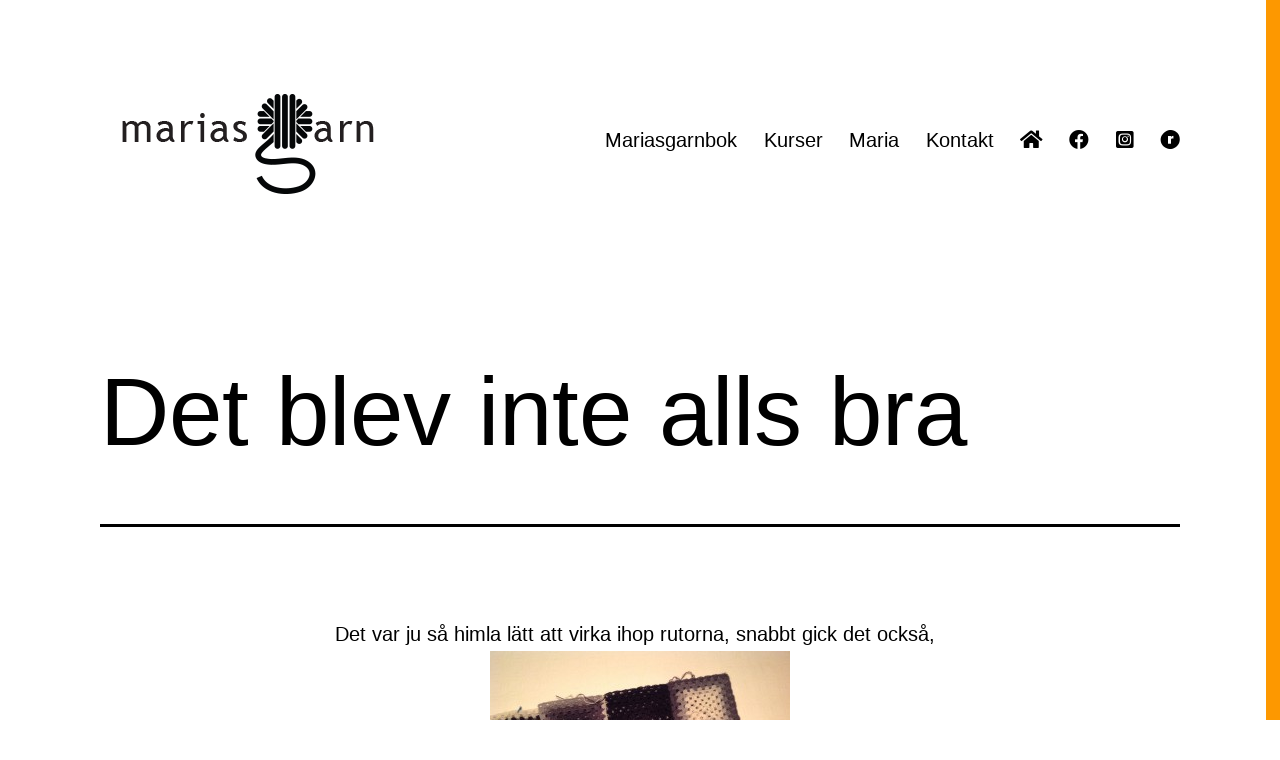

--- FILE ---
content_type: text/html; charset=UTF-8
request_url: https://mariasgarn.se/det-blev-inte-alls-bra/
body_size: 10586
content:
<!doctype html>
<html lang="sv-SE" >
<head>
	<meta charset="UTF-8" />
	<meta name="viewport" content="width=device-width, initial-scale=1.0" />
	<title>Det blev inte alls bra &#8211; Marias garn</title>
<meta name='robots' content='max-image-preview:large' />
	<style>img:is([sizes="auto" i], [sizes^="auto," i]) { contain-intrinsic-size: 3000px 1500px }</style>
	<link rel='dns-prefetch' href='//use.fontawesome.com' />
<link rel='dns-prefetch' href='//www.googletagmanager.com' />
<link rel="alternate" type="application/rss+xml" title="Marias garn &raquo; Webbflöde" href="https://mariasgarn.se/feed/" />
<link rel="alternate" type="application/rss+xml" title="Marias garn &raquo; Kommentarsflöde" href="https://mariasgarn.se/comments/feed/" />
<script>
window._wpemojiSettings = {"baseUrl":"https:\/\/s.w.org\/images\/core\/emoji\/16.0.1\/72x72\/","ext":".png","svgUrl":"https:\/\/s.w.org\/images\/core\/emoji\/16.0.1\/svg\/","svgExt":".svg","source":{"concatemoji":"https:\/\/mariasgarn.se\/wp-includes\/js\/wp-emoji-release.min.js?ver=6.8.3"}};
/*! This file is auto-generated */
!function(s,n){var o,i,e;function c(e){try{var t={supportTests:e,timestamp:(new Date).valueOf()};sessionStorage.setItem(o,JSON.stringify(t))}catch(e){}}function p(e,t,n){e.clearRect(0,0,e.canvas.width,e.canvas.height),e.fillText(t,0,0);var t=new Uint32Array(e.getImageData(0,0,e.canvas.width,e.canvas.height).data),a=(e.clearRect(0,0,e.canvas.width,e.canvas.height),e.fillText(n,0,0),new Uint32Array(e.getImageData(0,0,e.canvas.width,e.canvas.height).data));return t.every(function(e,t){return e===a[t]})}function u(e,t){e.clearRect(0,0,e.canvas.width,e.canvas.height),e.fillText(t,0,0);for(var n=e.getImageData(16,16,1,1),a=0;a<n.data.length;a++)if(0!==n.data[a])return!1;return!0}function f(e,t,n,a){switch(t){case"flag":return n(e,"\ud83c\udff3\ufe0f\u200d\u26a7\ufe0f","\ud83c\udff3\ufe0f\u200b\u26a7\ufe0f")?!1:!n(e,"\ud83c\udde8\ud83c\uddf6","\ud83c\udde8\u200b\ud83c\uddf6")&&!n(e,"\ud83c\udff4\udb40\udc67\udb40\udc62\udb40\udc65\udb40\udc6e\udb40\udc67\udb40\udc7f","\ud83c\udff4\u200b\udb40\udc67\u200b\udb40\udc62\u200b\udb40\udc65\u200b\udb40\udc6e\u200b\udb40\udc67\u200b\udb40\udc7f");case"emoji":return!a(e,"\ud83e\udedf")}return!1}function g(e,t,n,a){var r="undefined"!=typeof WorkerGlobalScope&&self instanceof WorkerGlobalScope?new OffscreenCanvas(300,150):s.createElement("canvas"),o=r.getContext("2d",{willReadFrequently:!0}),i=(o.textBaseline="top",o.font="600 32px Arial",{});return e.forEach(function(e){i[e]=t(o,e,n,a)}),i}function t(e){var t=s.createElement("script");t.src=e,t.defer=!0,s.head.appendChild(t)}"undefined"!=typeof Promise&&(o="wpEmojiSettingsSupports",i=["flag","emoji"],n.supports={everything:!0,everythingExceptFlag:!0},e=new Promise(function(e){s.addEventListener("DOMContentLoaded",e,{once:!0})}),new Promise(function(t){var n=function(){try{var e=JSON.parse(sessionStorage.getItem(o));if("object"==typeof e&&"number"==typeof e.timestamp&&(new Date).valueOf()<e.timestamp+604800&&"object"==typeof e.supportTests)return e.supportTests}catch(e){}return null}();if(!n){if("undefined"!=typeof Worker&&"undefined"!=typeof OffscreenCanvas&&"undefined"!=typeof URL&&URL.createObjectURL&&"undefined"!=typeof Blob)try{var e="postMessage("+g.toString()+"("+[JSON.stringify(i),f.toString(),p.toString(),u.toString()].join(",")+"));",a=new Blob([e],{type:"text/javascript"}),r=new Worker(URL.createObjectURL(a),{name:"wpTestEmojiSupports"});return void(r.onmessage=function(e){c(n=e.data),r.terminate(),t(n)})}catch(e){}c(n=g(i,f,p,u))}t(n)}).then(function(e){for(var t in e)n.supports[t]=e[t],n.supports.everything=n.supports.everything&&n.supports[t],"flag"!==t&&(n.supports.everythingExceptFlag=n.supports.everythingExceptFlag&&n.supports[t]);n.supports.everythingExceptFlag=n.supports.everythingExceptFlag&&!n.supports.flag,n.DOMReady=!1,n.readyCallback=function(){n.DOMReady=!0}}).then(function(){return e}).then(function(){var e;n.supports.everything||(n.readyCallback(),(e=n.source||{}).concatemoji?t(e.concatemoji):e.wpemoji&&e.twemoji&&(t(e.twemoji),t(e.wpemoji)))}))}((window,document),window._wpemojiSettings);
</script>
<style id='wp-emoji-styles-inline-css'>

	img.wp-smiley, img.emoji {
		display: inline !important;
		border: none !important;
		box-shadow: none !important;
		height: 1em !important;
		width: 1em !important;
		margin: 0 0.07em !important;
		vertical-align: -0.1em !important;
		background: none !important;
		padding: 0 !important;
	}
</style>
<link rel='stylesheet' id='wp-block-library-css' href='https://mariasgarn.se/wp-includes/css/dist/block-library/style.min.css?ver=6.8.3' media='all' />
<style id='wp-block-library-theme-inline-css'>
.wp-block-audio :where(figcaption){color:#555;font-size:13px;text-align:center}.is-dark-theme .wp-block-audio :where(figcaption){color:#ffffffa6}.wp-block-audio{margin:0 0 1em}.wp-block-code{border:1px solid #ccc;border-radius:4px;font-family:Menlo,Consolas,monaco,monospace;padding:.8em 1em}.wp-block-embed :where(figcaption){color:#555;font-size:13px;text-align:center}.is-dark-theme .wp-block-embed :where(figcaption){color:#ffffffa6}.wp-block-embed{margin:0 0 1em}.blocks-gallery-caption{color:#555;font-size:13px;text-align:center}.is-dark-theme .blocks-gallery-caption{color:#ffffffa6}:root :where(.wp-block-image figcaption){color:#555;font-size:13px;text-align:center}.is-dark-theme :root :where(.wp-block-image figcaption){color:#ffffffa6}.wp-block-image{margin:0 0 1em}.wp-block-pullquote{border-bottom:4px solid;border-top:4px solid;color:currentColor;margin-bottom:1.75em}.wp-block-pullquote cite,.wp-block-pullquote footer,.wp-block-pullquote__citation{color:currentColor;font-size:.8125em;font-style:normal;text-transform:uppercase}.wp-block-quote{border-left:.25em solid;margin:0 0 1.75em;padding-left:1em}.wp-block-quote cite,.wp-block-quote footer{color:currentColor;font-size:.8125em;font-style:normal;position:relative}.wp-block-quote:where(.has-text-align-right){border-left:none;border-right:.25em solid;padding-left:0;padding-right:1em}.wp-block-quote:where(.has-text-align-center){border:none;padding-left:0}.wp-block-quote.is-large,.wp-block-quote.is-style-large,.wp-block-quote:where(.is-style-plain){border:none}.wp-block-search .wp-block-search__label{font-weight:700}.wp-block-search__button{border:1px solid #ccc;padding:.375em .625em}:where(.wp-block-group.has-background){padding:1.25em 2.375em}.wp-block-separator.has-css-opacity{opacity:.4}.wp-block-separator{border:none;border-bottom:2px solid;margin-left:auto;margin-right:auto}.wp-block-separator.has-alpha-channel-opacity{opacity:1}.wp-block-separator:not(.is-style-wide):not(.is-style-dots){width:100px}.wp-block-separator.has-background:not(.is-style-dots){border-bottom:none;height:1px}.wp-block-separator.has-background:not(.is-style-wide):not(.is-style-dots){height:2px}.wp-block-table{margin:0 0 1em}.wp-block-table td,.wp-block-table th{word-break:normal}.wp-block-table :where(figcaption){color:#555;font-size:13px;text-align:center}.is-dark-theme .wp-block-table :where(figcaption){color:#ffffffa6}.wp-block-video :where(figcaption){color:#555;font-size:13px;text-align:center}.is-dark-theme .wp-block-video :where(figcaption){color:#ffffffa6}.wp-block-video{margin:0 0 1em}:root :where(.wp-block-template-part.has-background){margin-bottom:0;margin-top:0;padding:1.25em 2.375em}
</style>
<style id='classic-theme-styles-inline-css'>
/*! This file is auto-generated */
.wp-block-button__link{color:#fff;background-color:#32373c;border-radius:9999px;box-shadow:none;text-decoration:none;padding:calc(.667em + 2px) calc(1.333em + 2px);font-size:1.125em}.wp-block-file__button{background:#32373c;color:#fff;text-decoration:none}
</style>
<link rel='stylesheet' id='twenty-twenty-one-custom-color-overrides-css' href='https://mariasgarn.se/wp-content/themes/twentytwentyone/assets/css/custom-color-overrides.css?ver=2.5' media='all' />
<style id='twenty-twenty-one-custom-color-overrides-inline-css'>
:root .editor-styles-wrapper{--global--color-background: #ffffff;--global--color-primary: #000;--global--color-secondary: #000;--button--color-background: #000;--button--color-text-hover: #000;}
</style>
<style id='font-awesome-svg-styles-default-inline-css'>
.svg-inline--fa {
  display: inline-block;
  height: 1em;
  overflow: visible;
  vertical-align: -.125em;
}
</style>
<link rel='stylesheet' id='font-awesome-svg-styles-css' href='http://mariasgarn.se/wp-content/uploads/font-awesome/v5.15.4/css/svg-with-js.css' media='all' />
<style id='font-awesome-svg-styles-inline-css'>
   .wp-block-font-awesome-icon svg::before,
   .wp-rich-text-font-awesome-icon svg::before {content: unset;}
</style>
<style id='global-styles-inline-css'>
:root{--wp--preset--aspect-ratio--square: 1;--wp--preset--aspect-ratio--4-3: 4/3;--wp--preset--aspect-ratio--3-4: 3/4;--wp--preset--aspect-ratio--3-2: 3/2;--wp--preset--aspect-ratio--2-3: 2/3;--wp--preset--aspect-ratio--16-9: 16/9;--wp--preset--aspect-ratio--9-16: 9/16;--wp--preset--color--black: #000000;--wp--preset--color--cyan-bluish-gray: #abb8c3;--wp--preset--color--white: #FFFFFF;--wp--preset--color--pale-pink: #f78da7;--wp--preset--color--vivid-red: #cf2e2e;--wp--preset--color--luminous-vivid-orange: #ff6900;--wp--preset--color--luminous-vivid-amber: #fcb900;--wp--preset--color--light-green-cyan: #7bdcb5;--wp--preset--color--vivid-green-cyan: #00d084;--wp--preset--color--pale-cyan-blue: #8ed1fc;--wp--preset--color--vivid-cyan-blue: #0693e3;--wp--preset--color--vivid-purple: #9b51e0;--wp--preset--color--dark-gray: #28303D;--wp--preset--color--gray: #39414D;--wp--preset--color--green: #D1E4DD;--wp--preset--color--blue: #D1DFE4;--wp--preset--color--purple: #D1D1E4;--wp--preset--color--red: #E4D1D1;--wp--preset--color--orange: #E4DAD1;--wp--preset--color--yellow: #EEEADD;--wp--preset--gradient--vivid-cyan-blue-to-vivid-purple: linear-gradient(135deg,rgba(6,147,227,1) 0%,rgb(155,81,224) 100%);--wp--preset--gradient--light-green-cyan-to-vivid-green-cyan: linear-gradient(135deg,rgb(122,220,180) 0%,rgb(0,208,130) 100%);--wp--preset--gradient--luminous-vivid-amber-to-luminous-vivid-orange: linear-gradient(135deg,rgba(252,185,0,1) 0%,rgba(255,105,0,1) 100%);--wp--preset--gradient--luminous-vivid-orange-to-vivid-red: linear-gradient(135deg,rgba(255,105,0,1) 0%,rgb(207,46,46) 100%);--wp--preset--gradient--very-light-gray-to-cyan-bluish-gray: linear-gradient(135deg,rgb(238,238,238) 0%,rgb(169,184,195) 100%);--wp--preset--gradient--cool-to-warm-spectrum: linear-gradient(135deg,rgb(74,234,220) 0%,rgb(151,120,209) 20%,rgb(207,42,186) 40%,rgb(238,44,130) 60%,rgb(251,105,98) 80%,rgb(254,248,76) 100%);--wp--preset--gradient--blush-light-purple: linear-gradient(135deg,rgb(255,206,236) 0%,rgb(152,150,240) 100%);--wp--preset--gradient--blush-bordeaux: linear-gradient(135deg,rgb(254,205,165) 0%,rgb(254,45,45) 50%,rgb(107,0,62) 100%);--wp--preset--gradient--luminous-dusk: linear-gradient(135deg,rgb(255,203,112) 0%,rgb(199,81,192) 50%,rgb(65,88,208) 100%);--wp--preset--gradient--pale-ocean: linear-gradient(135deg,rgb(255,245,203) 0%,rgb(182,227,212) 50%,rgb(51,167,181) 100%);--wp--preset--gradient--electric-grass: linear-gradient(135deg,rgb(202,248,128) 0%,rgb(113,206,126) 100%);--wp--preset--gradient--midnight: linear-gradient(135deg,rgb(2,3,129) 0%,rgb(40,116,252) 100%);--wp--preset--gradient--purple-to-yellow: linear-gradient(160deg, #D1D1E4 0%, #EEEADD 100%);--wp--preset--gradient--yellow-to-purple: linear-gradient(160deg, #EEEADD 0%, #D1D1E4 100%);--wp--preset--gradient--green-to-yellow: linear-gradient(160deg, #D1E4DD 0%, #EEEADD 100%);--wp--preset--gradient--yellow-to-green: linear-gradient(160deg, #EEEADD 0%, #D1E4DD 100%);--wp--preset--gradient--red-to-yellow: linear-gradient(160deg, #E4D1D1 0%, #EEEADD 100%);--wp--preset--gradient--yellow-to-red: linear-gradient(160deg, #EEEADD 0%, #E4D1D1 100%);--wp--preset--gradient--purple-to-red: linear-gradient(160deg, #D1D1E4 0%, #E4D1D1 100%);--wp--preset--gradient--red-to-purple: linear-gradient(160deg, #E4D1D1 0%, #D1D1E4 100%);--wp--preset--font-size--small: 18px;--wp--preset--font-size--medium: 20px;--wp--preset--font-size--large: 24px;--wp--preset--font-size--x-large: 42px;--wp--preset--font-size--extra-small: 16px;--wp--preset--font-size--normal: 20px;--wp--preset--font-size--extra-large: 40px;--wp--preset--font-size--huge: 96px;--wp--preset--font-size--gigantic: 144px;--wp--preset--spacing--20: 0.44rem;--wp--preset--spacing--30: 0.67rem;--wp--preset--spacing--40: 1rem;--wp--preset--spacing--50: 1.5rem;--wp--preset--spacing--60: 2.25rem;--wp--preset--spacing--70: 3.38rem;--wp--preset--spacing--80: 5.06rem;--wp--preset--shadow--natural: 6px 6px 9px rgba(0, 0, 0, 0.2);--wp--preset--shadow--deep: 12px 12px 50px rgba(0, 0, 0, 0.4);--wp--preset--shadow--sharp: 6px 6px 0px rgba(0, 0, 0, 0.2);--wp--preset--shadow--outlined: 6px 6px 0px -3px rgba(255, 255, 255, 1), 6px 6px rgba(0, 0, 0, 1);--wp--preset--shadow--crisp: 6px 6px 0px rgba(0, 0, 0, 1);}:where(.is-layout-flex){gap: 0.5em;}:where(.is-layout-grid){gap: 0.5em;}body .is-layout-flex{display: flex;}.is-layout-flex{flex-wrap: wrap;align-items: center;}.is-layout-flex > :is(*, div){margin: 0;}body .is-layout-grid{display: grid;}.is-layout-grid > :is(*, div){margin: 0;}:where(.wp-block-columns.is-layout-flex){gap: 2em;}:where(.wp-block-columns.is-layout-grid){gap: 2em;}:where(.wp-block-post-template.is-layout-flex){gap: 1.25em;}:where(.wp-block-post-template.is-layout-grid){gap: 1.25em;}.has-black-color{color: var(--wp--preset--color--black) !important;}.has-cyan-bluish-gray-color{color: var(--wp--preset--color--cyan-bluish-gray) !important;}.has-white-color{color: var(--wp--preset--color--white) !important;}.has-pale-pink-color{color: var(--wp--preset--color--pale-pink) !important;}.has-vivid-red-color{color: var(--wp--preset--color--vivid-red) !important;}.has-luminous-vivid-orange-color{color: var(--wp--preset--color--luminous-vivid-orange) !important;}.has-luminous-vivid-amber-color{color: var(--wp--preset--color--luminous-vivid-amber) !important;}.has-light-green-cyan-color{color: var(--wp--preset--color--light-green-cyan) !important;}.has-vivid-green-cyan-color{color: var(--wp--preset--color--vivid-green-cyan) !important;}.has-pale-cyan-blue-color{color: var(--wp--preset--color--pale-cyan-blue) !important;}.has-vivid-cyan-blue-color{color: var(--wp--preset--color--vivid-cyan-blue) !important;}.has-vivid-purple-color{color: var(--wp--preset--color--vivid-purple) !important;}.has-black-background-color{background-color: var(--wp--preset--color--black) !important;}.has-cyan-bluish-gray-background-color{background-color: var(--wp--preset--color--cyan-bluish-gray) !important;}.has-white-background-color{background-color: var(--wp--preset--color--white) !important;}.has-pale-pink-background-color{background-color: var(--wp--preset--color--pale-pink) !important;}.has-vivid-red-background-color{background-color: var(--wp--preset--color--vivid-red) !important;}.has-luminous-vivid-orange-background-color{background-color: var(--wp--preset--color--luminous-vivid-orange) !important;}.has-luminous-vivid-amber-background-color{background-color: var(--wp--preset--color--luminous-vivid-amber) !important;}.has-light-green-cyan-background-color{background-color: var(--wp--preset--color--light-green-cyan) !important;}.has-vivid-green-cyan-background-color{background-color: var(--wp--preset--color--vivid-green-cyan) !important;}.has-pale-cyan-blue-background-color{background-color: var(--wp--preset--color--pale-cyan-blue) !important;}.has-vivid-cyan-blue-background-color{background-color: var(--wp--preset--color--vivid-cyan-blue) !important;}.has-vivid-purple-background-color{background-color: var(--wp--preset--color--vivid-purple) !important;}.has-black-border-color{border-color: var(--wp--preset--color--black) !important;}.has-cyan-bluish-gray-border-color{border-color: var(--wp--preset--color--cyan-bluish-gray) !important;}.has-white-border-color{border-color: var(--wp--preset--color--white) !important;}.has-pale-pink-border-color{border-color: var(--wp--preset--color--pale-pink) !important;}.has-vivid-red-border-color{border-color: var(--wp--preset--color--vivid-red) !important;}.has-luminous-vivid-orange-border-color{border-color: var(--wp--preset--color--luminous-vivid-orange) !important;}.has-luminous-vivid-amber-border-color{border-color: var(--wp--preset--color--luminous-vivid-amber) !important;}.has-light-green-cyan-border-color{border-color: var(--wp--preset--color--light-green-cyan) !important;}.has-vivid-green-cyan-border-color{border-color: var(--wp--preset--color--vivid-green-cyan) !important;}.has-pale-cyan-blue-border-color{border-color: var(--wp--preset--color--pale-cyan-blue) !important;}.has-vivid-cyan-blue-border-color{border-color: var(--wp--preset--color--vivid-cyan-blue) !important;}.has-vivid-purple-border-color{border-color: var(--wp--preset--color--vivid-purple) !important;}.has-vivid-cyan-blue-to-vivid-purple-gradient-background{background: var(--wp--preset--gradient--vivid-cyan-blue-to-vivid-purple) !important;}.has-light-green-cyan-to-vivid-green-cyan-gradient-background{background: var(--wp--preset--gradient--light-green-cyan-to-vivid-green-cyan) !important;}.has-luminous-vivid-amber-to-luminous-vivid-orange-gradient-background{background: var(--wp--preset--gradient--luminous-vivid-amber-to-luminous-vivid-orange) !important;}.has-luminous-vivid-orange-to-vivid-red-gradient-background{background: var(--wp--preset--gradient--luminous-vivid-orange-to-vivid-red) !important;}.has-very-light-gray-to-cyan-bluish-gray-gradient-background{background: var(--wp--preset--gradient--very-light-gray-to-cyan-bluish-gray) !important;}.has-cool-to-warm-spectrum-gradient-background{background: var(--wp--preset--gradient--cool-to-warm-spectrum) !important;}.has-blush-light-purple-gradient-background{background: var(--wp--preset--gradient--blush-light-purple) !important;}.has-blush-bordeaux-gradient-background{background: var(--wp--preset--gradient--blush-bordeaux) !important;}.has-luminous-dusk-gradient-background{background: var(--wp--preset--gradient--luminous-dusk) !important;}.has-pale-ocean-gradient-background{background: var(--wp--preset--gradient--pale-ocean) !important;}.has-electric-grass-gradient-background{background: var(--wp--preset--gradient--electric-grass) !important;}.has-midnight-gradient-background{background: var(--wp--preset--gradient--midnight) !important;}.has-small-font-size{font-size: var(--wp--preset--font-size--small) !important;}.has-medium-font-size{font-size: var(--wp--preset--font-size--medium) !important;}.has-large-font-size{font-size: var(--wp--preset--font-size--large) !important;}.has-x-large-font-size{font-size: var(--wp--preset--font-size--x-large) !important;}
:where(.wp-block-post-template.is-layout-flex){gap: 1.25em;}:where(.wp-block-post-template.is-layout-grid){gap: 1.25em;}
:where(.wp-block-columns.is-layout-flex){gap: 2em;}:where(.wp-block-columns.is-layout-grid){gap: 2em;}
:root :where(.wp-block-pullquote){font-size: 1.5em;line-height: 1.6;}
</style>
<link rel='stylesheet' id='twenty-twenty-one-style-css' href='https://mariasgarn.se/wp-content/themes/twentytwentyone/style.css?ver=2.5' media='all' />
<style id='twenty-twenty-one-style-inline-css'>
:root{--global--color-background: #ffffff;--global--color-primary: #000;--global--color-secondary: #000;--button--color-background: #000;--button--color-text-hover: #000;}
</style>
<link rel='stylesheet' id='twenty-twenty-one-print-style-css' href='https://mariasgarn.se/wp-content/themes/twentytwentyone/assets/css/print.css?ver=2.5' media='print' />
<link rel='stylesheet' id='font-awesome-official-css' href='https://use.fontawesome.com/releases/v5.15.4/css/all.css' media='all' integrity="sha384-DyZ88mC6Up2uqS4h/KRgHuoeGwBcD4Ng9SiP4dIRy0EXTlnuz47vAwmeGwVChigm" crossorigin="anonymous" />
<link rel='stylesheet' id='font-awesome-official-v4shim-css' href='https://use.fontawesome.com/releases/v5.15.4/css/v4-shims.css' media='all' integrity="sha384-Vq76wejb3QJM4nDatBa5rUOve+9gkegsjCebvV/9fvXlGWo4HCMR4cJZjjcF6Viv" crossorigin="anonymous" />
<style id='font-awesome-official-v4shim-inline-css'>
@font-face {
font-family: "FontAwesome";
font-display: block;
src: url("https://use.fontawesome.com/releases/v5.15.4/webfonts/fa-brands-400.eot"),
		url("https://use.fontawesome.com/releases/v5.15.4/webfonts/fa-brands-400.eot?#iefix") format("embedded-opentype"),
		url("https://use.fontawesome.com/releases/v5.15.4/webfonts/fa-brands-400.woff2") format("woff2"),
		url("https://use.fontawesome.com/releases/v5.15.4/webfonts/fa-brands-400.woff") format("woff"),
		url("https://use.fontawesome.com/releases/v5.15.4/webfonts/fa-brands-400.ttf") format("truetype"),
		url("https://use.fontawesome.com/releases/v5.15.4/webfonts/fa-brands-400.svg#fontawesome") format("svg");
}

@font-face {
font-family: "FontAwesome";
font-display: block;
src: url("https://use.fontawesome.com/releases/v5.15.4/webfonts/fa-solid-900.eot"),
		url("https://use.fontawesome.com/releases/v5.15.4/webfonts/fa-solid-900.eot?#iefix") format("embedded-opentype"),
		url("https://use.fontawesome.com/releases/v5.15.4/webfonts/fa-solid-900.woff2") format("woff2"),
		url("https://use.fontawesome.com/releases/v5.15.4/webfonts/fa-solid-900.woff") format("woff"),
		url("https://use.fontawesome.com/releases/v5.15.4/webfonts/fa-solid-900.ttf") format("truetype"),
		url("https://use.fontawesome.com/releases/v5.15.4/webfonts/fa-solid-900.svg#fontawesome") format("svg");
}

@font-face {
font-family: "FontAwesome";
font-display: block;
src: url("https://use.fontawesome.com/releases/v5.15.4/webfonts/fa-regular-400.eot"),
		url("https://use.fontawesome.com/releases/v5.15.4/webfonts/fa-regular-400.eot?#iefix") format("embedded-opentype"),
		url("https://use.fontawesome.com/releases/v5.15.4/webfonts/fa-regular-400.woff2") format("woff2"),
		url("https://use.fontawesome.com/releases/v5.15.4/webfonts/fa-regular-400.woff") format("woff"),
		url("https://use.fontawesome.com/releases/v5.15.4/webfonts/fa-regular-400.ttf") format("truetype"),
		url("https://use.fontawesome.com/releases/v5.15.4/webfonts/fa-regular-400.svg#fontawesome") format("svg");
unicode-range: U+F004-F005,U+F007,U+F017,U+F022,U+F024,U+F02E,U+F03E,U+F044,U+F057-F059,U+F06E,U+F070,U+F075,U+F07B-F07C,U+F080,U+F086,U+F089,U+F094,U+F09D,U+F0A0,U+F0A4-F0A7,U+F0C5,U+F0C7-F0C8,U+F0E0,U+F0EB,U+F0F3,U+F0F8,U+F0FE,U+F111,U+F118-F11A,U+F11C,U+F133,U+F144,U+F146,U+F14A,U+F14D-F14E,U+F150-F152,U+F15B-F15C,U+F164-F165,U+F185-F186,U+F191-F192,U+F1AD,U+F1C1-F1C9,U+F1CD,U+F1D8,U+F1E3,U+F1EA,U+F1F6,U+F1F9,U+F20A,U+F247-F249,U+F24D,U+F254-F25B,U+F25D,U+F267,U+F271-F274,U+F279,U+F28B,U+F28D,U+F2B5-F2B6,U+F2B9,U+F2BB,U+F2BD,U+F2C1-F2C2,U+F2D0,U+F2D2,U+F2DC,U+F2ED,U+F328,U+F358-F35B,U+F3A5,U+F3D1,U+F410,U+F4AD;
}
</style>
<script id="twenty-twenty-one-ie11-polyfills-js-after">
( Element.prototype.matches && Element.prototype.closest && window.NodeList && NodeList.prototype.forEach ) || document.write( '<script src="https://mariasgarn.se/wp-content/themes/twentytwentyone/assets/js/polyfills.js?ver=2.5"></scr' + 'ipt>' );
</script>
<script src="https://mariasgarn.se/wp-content/themes/twentytwentyone/assets/js/primary-navigation.js?ver=2.5" id="twenty-twenty-one-primary-navigation-script-js" defer data-wp-strategy="defer"></script>
<link rel="https://api.w.org/" href="https://mariasgarn.se/wp-json/" /><link rel="alternate" title="JSON" type="application/json" href="https://mariasgarn.se/wp-json/wp/v2/posts/10180951" /><link rel="EditURI" type="application/rsd+xml" title="RSD" href="https://mariasgarn.se/xmlrpc.php?rsd" />
<meta name="generator" content="WordPress 6.8.3" />
<link rel="canonical" href="https://mariasgarn.se/det-blev-inte-alls-bra/" />
<link rel='shortlink' href='https://mariasgarn.se/?p=10180951' />
<link rel="alternate" title="oEmbed (JSON)" type="application/json+oembed" href="https://mariasgarn.se/wp-json/oembed/1.0/embed?url=https%3A%2F%2Fmariasgarn.se%2Fdet-blev-inte-alls-bra%2F" />
<link rel="alternate" title="oEmbed (XML)" type="text/xml+oembed" href="https://mariasgarn.se/wp-json/oembed/1.0/embed?url=https%3A%2F%2Fmariasgarn.se%2Fdet-blev-inte-alls-bra%2F&#038;format=xml" />
<meta name="generator" content="Site Kit by Google 1.157.0" /><style id="custom-background-css">
body.custom-background { background-color: #ffffff; background-image: url("https://mariasgarn.se/wp-content/uploads/2022/01/linje-2.png"); background-position: right top; background-size: auto; background-repeat: repeat; background-attachment: scroll; }
</style>
	<link rel="icon" href="https://mariasgarn.se/wp-content/uploads/2022/01/cropped-MariasGarn_Garn_Sv-32x32.png" sizes="32x32" />
<link rel="icon" href="https://mariasgarn.se/wp-content/uploads/2022/01/cropped-MariasGarn_Garn_Sv-192x192.png" sizes="192x192" />
<link rel="apple-touch-icon" href="https://mariasgarn.se/wp-content/uploads/2022/01/cropped-MariasGarn_Garn_Sv-180x180.png" />
<meta name="msapplication-TileImage" content="https://mariasgarn.se/wp-content/uploads/2022/01/cropped-MariasGarn_Garn_Sv-270x270.png" />
		<style id="wp-custom-css">
			.site-info {display: none; }		</style>
		</head>

<body class="wp-singular post-template-default single single-post postid-10180951 single-format-standard custom-background wp-custom-logo wp-embed-responsive wp-theme-twentytwentyone is-light-theme has-background-white no-js singular has-main-navigation">
<div id="page" class="site">
	<a class="skip-link screen-reader-text" href="#content">
		Hoppa till innehåll	</a>

	
<header id="masthead" class="site-header has-logo has-menu">

	

<div class="site-branding">

			<div class="site-logo"><a href="https://mariasgarn.se/" class="custom-logo-link" rel="home"><img width="300" height="100" src="https://mariasgarn.se/wp-content/uploads/2022/01/Marias-Garn-Logga-300-x-100.png" class="custom-logo" alt="Marias Garn Logga" decoding="async" /></a></div>
	
						<p class="screen-reader-text"><a href="https://mariasgarn.se/" rel="home">Marias garn</a></p>
			
	</div><!-- .site-branding -->
	
	<nav id="site-navigation" class="primary-navigation" aria-label="Primär meny">
		<div class="menu-button-container">
			<button id="primary-mobile-menu" class="button" aria-controls="primary-menu-list" aria-expanded="false">
				<span class="dropdown-icon open">Meny					<svg class="svg-icon" width="24" height="24" aria-hidden="true" role="img" focusable="false" viewBox="0 0 24 24" fill="none" xmlns="http://www.w3.org/2000/svg"><path fill-rule="evenodd" clip-rule="evenodd" d="M4.5 6H19.5V7.5H4.5V6ZM4.5 12H19.5V13.5H4.5V12ZM19.5 18H4.5V19.5H19.5V18Z" fill="currentColor"/></svg>				</span>
				<span class="dropdown-icon close">Stäng					<svg class="svg-icon" width="24" height="24" aria-hidden="true" role="img" focusable="false" viewBox="0 0 24 24" fill="none" xmlns="http://www.w3.org/2000/svg"><path fill-rule="evenodd" clip-rule="evenodd" d="M12 10.9394L5.53033 4.46973L4.46967 5.53039L10.9393 12.0001L4.46967 18.4697L5.53033 19.5304L12 13.0607L18.4697 19.5304L19.5303 18.4697L13.0607 12.0001L19.5303 5.53039L18.4697 4.46973L12 10.9394Z" fill="currentColor"/></svg>				</span>
			</button><!-- #primary-mobile-menu -->
		</div><!-- .menu-button-container -->
		<div class="primary-menu-container"><ul id="primary-menu-list" class="menu-wrapper"><li id="menu-item-14988325" class="menu-item menu-item-type-custom menu-item-object-custom menu-item-14988325"><a target="_blank" href="https://mariasgarn.se/marias-garnbok/">Mariasgarnbok</a></li>
<li id="menu-item-2763" class="menu-item menu-item-type-post_type menu-item-object-page menu-item-2763"><a href="https://mariasgarn.se/kurser/">Kurser</a></li>
<li id="menu-item-2764" class="menu-item menu-item-type-post_type menu-item-object-page menu-item-2764"><a href="https://mariasgarn.se/maria/">Maria</a></li>
<li id="menu-item-2772" class="menu-item menu-item-type-post_type menu-item-object-page menu-item-2772"><a href="https://mariasgarn.se/kontakta/">Kontakt</a></li>
<li id="menu-item-14984065" class="menu-item menu-item-type-custom menu-item-object-custom menu-item-14984065"><a href="/"><i class="fas fa-home"></i></a></li>
<li id="menu-item-14984072" class="menu-item menu-item-type-custom menu-item-object-custom menu-item-14984072"><a target="_blank" href="https://www.facebook.com/MariasGarn"><i class="fab fa-facebook"></i></a></li>
<li id="menu-item-14984074" class="menu-item menu-item-type-custom menu-item-object-custom menu-item-14984074"><a target="_blank" href="https://www.instagram.com/mariasgarn/"><i class="fab fa-instagram-square"></i></a></li>
<li id="menu-item-14984075" class="menu-item menu-item-type-custom menu-item-object-custom menu-item-14984075"><a target="_blank" href="https://www.ravelry.com/designers/marias-garn"><i class="fab fa-ravelry"></i></a></li>
</ul></div>	</nav><!-- #site-navigation -->
	
</header><!-- #masthead -->

	<div id="content" class="site-content">
		<div id="primary" class="content-area">
			<main id="main" class="site-main">

<article id="post-10180951" class="post-10180951 post type-post status-publish format-standard hentry category-okategoriserade tag-botilda tag-mormorsrutetroja tag-virkat entry">

	<header class="entry-header alignwide">
		<h1 class="entry-title">Det blev inte alls bra</h1>			</header><!-- .entry-header -->

	<div class="entry-content">
		<p>Det var ju så himla lätt att virka ihop rutorna, snabbt gick det också,<br />
<a href="http://mariasgarn.se/wp-content/uploads/2015/11/VirkadTröja5småRutor.jpg"><img fetchpriority="high" decoding="async" class="aligncenter size-medium wp-image-10180952" src="http://mariasgarn.se/wp-content/uploads/2015/11/VirkadTröja5småRutor-300x224.jpg" alt="VirkadTröja5småRutor" width="300" height="224" srcset="https://mariasgarn.se/wp-content/uploads/2015/11/VirkadTröja5småRutor-300x224.jpg 300w, https://mariasgarn.se/wp-content/uploads/2015/11/VirkadTröja5småRutor-1024x765.jpg 1024w" sizes="(max-width: 300px) 100vw, 300px" /></a>och blir säkert jättebra om ytterkanten har samma färg,<a href="http://mariasgarn.se/wp-content/uploads/2015/11/VirkadTröja5småRutorDetalj.jpg"><img decoding="async" class="aligncenter size-medium wp-image-10180953" src="http://mariasgarn.se/wp-content/uploads/2015/11/VirkadTröja5småRutorDetalj-300x224.jpg" alt="VirkadTröja5småRutorDetalj" width="300" height="224" srcset="https://mariasgarn.se/wp-content/uploads/2015/11/VirkadTröja5småRutorDetalj-300x224.jpg 300w, https://mariasgarn.se/wp-content/uploads/2015/11/VirkadTröja5småRutorDetalj-1024x765.jpg 1024w" sizes="(max-width: 300px) 100vw, 300px" /></a>men det här gillade inte jag.<a href="http://mariasgarn.se/wp-content/uploads/2015/11/VirkadTröja5småRutorUpprepade.jpg"><img decoding="async" class="aligncenter size-medium wp-image-10180954" src="http://mariasgarn.se/wp-content/uploads/2015/11/VirkadTröja5småRutorUpprepade-300x224.jpg" alt="VirkadTröja5småRutorUpprepade" width="300" height="224" srcset="https://mariasgarn.se/wp-content/uploads/2015/11/VirkadTröja5småRutorUpprepade-300x224.jpg 300w, https://mariasgarn.se/wp-content/uploads/2015/11/VirkadTröja5småRutorUpprepade-1024x765.jpg 1024w" sizes="(max-width: 300px) 100vw, 300px" /></a>Bara att repa upp och börja om.</p>
	</div><!-- .entry-content -->

	<footer class="entry-footer default-max-width">
		<div class="posted-by"><span class="posted-on">Publicerat den <time class="entry-date published updated" datetime="2015-11-28T07:08:34+01:00">28 november, 2015</time></span><span class="byline">av <a href="https://mariasgarn.se/author/mariasgarn/" rel="author">Maria</a></span></div><div class="post-taxonomies"><span class="cat-links">Kategoriserat som <a href="https://mariasgarn.se/category/okategoriserade/" rel="category tag">Okategoriserade</a> </span><span class="tags-links">Märkt <a href="https://mariasgarn.se/tag/botilda/" rel="tag">Botilda</a>, <a href="https://mariasgarn.se/tag/mormorsrutetroja/" rel="tag">Mormorsrutetröja</a>, <a href="https://mariasgarn.se/tag/virkat/" rel="tag">Virkat</a></span></div>	</footer><!-- .entry-footer -->

				
</article><!-- #post-10180951 -->

	<nav class="navigation post-navigation" aria-label="Inlägg">
		<h2 class="screen-reader-text">Inläggsnavigering</h2>
		<div class="nav-links"><div class="nav-previous"><a href="https://mariasgarn.se/nu-blir-det-smatt/" rel="prev"><p class="meta-nav"><svg class="svg-icon" width="24" height="24" aria-hidden="true" role="img" focusable="false" viewBox="0 0 24 24" fill="none" xmlns="http://www.w3.org/2000/svg"><path fill-rule="evenodd" clip-rule="evenodd" d="M20 13v-2H8l4-4-1-2-7 7 7 7 1-2-4-4z" fill="currentColor"/></svg>Föregående inlägg</p><p class="post-title">Nu blir det smått&#8230;</p></a></div><div class="nav-next"><a href="https://mariasgarn.se/vernissage-2/" rel="next"><p class="meta-nav">Nästa inlägg<svg class="svg-icon" width="24" height="24" aria-hidden="true" role="img" focusable="false" viewBox="0 0 24 24" fill="none" xmlns="http://www.w3.org/2000/svg"><path fill-rule="evenodd" clip-rule="evenodd" d="m4 13v-2h12l-4-4 1-2 7 7-7 7-1-2 4-4z" fill="currentColor"/></svg></p><p class="post-title">Vernissage</p></a></div></div>
	</nav>			</main><!-- #main -->
		</div><!-- #primary -->
	</div><!-- #content -->

	
	<aside class="widget-area">
		<section id="block-4" class="widget widget_block widget_search"><form role="search" method="get" action="https://mariasgarn.se/" class="wp-block-search__button-outside wp-block-search__text-button wp-block-search"    ><label class="wp-block-search__label screen-reader-text" for="wp-block-search__input-1" >Sök</label><div class="wp-block-search__inside-wrapper "  style="width: 100%"><input class="wp-block-search__input" id="wp-block-search__input-1" placeholder="Sök på Marias Garn" value="" type="search" name="s" required /><button aria-label="Sök" class="wp-block-search__button wp-element-button" type="submit" >Sök</button></div></form></section><section id="block-9" class="widget widget_block widget_text">
<p></p>
</section><section id="block-10" class="widget widget_block widget_archive"><div class="wp-block-archives-dropdown alignright wp-block-archives"><label for="wp-block-archives-2" class="wp-block-archives__label">Arkiv</label>
		<select id="wp-block-archives-2" name="archive-dropdown" onchange="document.location.href=this.options[this.selectedIndex].value;">
		<option value="">Välj månad</option>	<option value='https://mariasgarn.se/2026/01/'> januari 2026 &nbsp;(15)</option>
	<option value='https://mariasgarn.se/2025/12/'> december 2025 &nbsp;(16)</option>
	<option value='https://mariasgarn.se/2025/11/'> november 2025 &nbsp;(10)</option>
	<option value='https://mariasgarn.se/2025/10/'> oktober 2025 &nbsp;(16)</option>
	<option value='https://mariasgarn.se/2025/09/'> september 2025 &nbsp;(13)</option>
	<option value='https://mariasgarn.se/2025/08/'> augusti 2025 &nbsp;(17)</option>
	<option value='https://mariasgarn.se/2025/07/'> juli 2025 &nbsp;(27)</option>
	<option value='https://mariasgarn.se/2025/06/'> juni 2025 &nbsp;(11)</option>
	<option value='https://mariasgarn.se/2025/05/'> maj 2025 &nbsp;(21)</option>
	<option value='https://mariasgarn.se/2025/04/'> april 2025 &nbsp;(17)</option>
	<option value='https://mariasgarn.se/2025/03/'> mars 2025 &nbsp;(18)</option>
	<option value='https://mariasgarn.se/2025/02/'> februari 2025 &nbsp;(20)</option>
	<option value='https://mariasgarn.se/2025/01/'> januari 2025 &nbsp;(18)</option>
	<option value='https://mariasgarn.se/2024/12/'> december 2024 &nbsp;(21)</option>
	<option value='https://mariasgarn.se/2024/11/'> november 2024 &nbsp;(20)</option>
	<option value='https://mariasgarn.se/2024/10/'> oktober 2024 &nbsp;(12)</option>
	<option value='https://mariasgarn.se/2024/09/'> september 2024 &nbsp;(18)</option>
	<option value='https://mariasgarn.se/2024/08/'> augusti 2024 &nbsp;(21)</option>
	<option value='https://mariasgarn.se/2024/07/'> juli 2024 &nbsp;(13)</option>
	<option value='https://mariasgarn.se/2024/06/'> juni 2024 &nbsp;(14)</option>
	<option value='https://mariasgarn.se/2024/05/'> maj 2024 &nbsp;(23)</option>
	<option value='https://mariasgarn.se/2024/04/'> april 2024 &nbsp;(21)</option>
	<option value='https://mariasgarn.se/2024/03/'> mars 2024 &nbsp;(18)</option>
	<option value='https://mariasgarn.se/2024/02/'> februari 2024 &nbsp;(14)</option>
	<option value='https://mariasgarn.se/2024/01/'> januari 2024 &nbsp;(27)</option>
	<option value='https://mariasgarn.se/2023/12/'> december 2023 &nbsp;(23)</option>
	<option value='https://mariasgarn.se/2023/11/'> november 2023 &nbsp;(20)</option>
	<option value='https://mariasgarn.se/2023/10/'> oktober 2023 &nbsp;(18)</option>
	<option value='https://mariasgarn.se/2023/09/'> september 2023 &nbsp;(22)</option>
	<option value='https://mariasgarn.se/2023/08/'> augusti 2023 &nbsp;(16)</option>
	<option value='https://mariasgarn.se/2023/07/'> juli 2023 &nbsp;(22)</option>
	<option value='https://mariasgarn.se/2023/06/'> juni 2023 &nbsp;(14)</option>
	<option value='https://mariasgarn.se/2023/05/'> maj 2023 &nbsp;(24)</option>
	<option value='https://mariasgarn.se/2023/04/'> april 2023 &nbsp;(14)</option>
	<option value='https://mariasgarn.se/2023/03/'> mars 2023 &nbsp;(23)</option>
	<option value='https://mariasgarn.se/2023/02/'> februari 2023 &nbsp;(20)</option>
	<option value='https://mariasgarn.se/2023/01/'> januari 2023 &nbsp;(12)</option>
	<option value='https://mariasgarn.se/2022/12/'> december 2022 &nbsp;(22)</option>
	<option value='https://mariasgarn.se/2022/11/'> november 2022 &nbsp;(22)</option>
	<option value='https://mariasgarn.se/2022/10/'> oktober 2022 &nbsp;(21)</option>
	<option value='https://mariasgarn.se/2022/09/'> september 2022 &nbsp;(21)</option>
	<option value='https://mariasgarn.se/2022/08/'> augusti 2022 &nbsp;(21)</option>
	<option value='https://mariasgarn.se/2022/07/'> juli 2022 &nbsp;(22)</option>
	<option value='https://mariasgarn.se/2022/06/'> juni 2022 &nbsp;(14)</option>
	<option value='https://mariasgarn.se/2022/05/'> maj 2022 &nbsp;(20)</option>
	<option value='https://mariasgarn.se/2022/04/'> april 2022 &nbsp;(20)</option>
	<option value='https://mariasgarn.se/2022/03/'> mars 2022 &nbsp;(24)</option>
	<option value='https://mariasgarn.se/2022/02/'> februari 2022 &nbsp;(19)</option>
	<option value='https://mariasgarn.se/2022/01/'> januari 2022 &nbsp;(21)</option>
	<option value='https://mariasgarn.se/2021/12/'> december 2021 &nbsp;(23)</option>
	<option value='https://mariasgarn.se/2021/11/'> november 2021 &nbsp;(22)</option>
	<option value='https://mariasgarn.se/2021/10/'> oktober 2021 &nbsp;(22)</option>
	<option value='https://mariasgarn.se/2021/09/'> september 2021 &nbsp;(22)</option>
	<option value='https://mariasgarn.se/2021/08/'> augusti 2021 &nbsp;(12)</option>
	<option value='https://mariasgarn.se/2021/07/'> juli 2021 &nbsp;(22)</option>
	<option value='https://mariasgarn.se/2021/06/'> juni 2021 &nbsp;(21)</option>
	<option value='https://mariasgarn.se/2021/05/'> maj 2021 &nbsp;(20)</option>
	<option value='https://mariasgarn.se/2021/04/'> april 2021 &nbsp;(20)</option>
	<option value='https://mariasgarn.se/2021/03/'> mars 2021 &nbsp;(22)</option>
	<option value='https://mariasgarn.se/2021/02/'> februari 2021 &nbsp;(21)</option>
	<option value='https://mariasgarn.se/2021/01/'> januari 2021 &nbsp;(19)</option>
	<option value='https://mariasgarn.se/2020/12/'> december 2020 &nbsp;(22)</option>
	<option value='https://mariasgarn.se/2020/11/'> november 2020 &nbsp;(20)</option>
	<option value='https://mariasgarn.se/2020/10/'> oktober 2020 &nbsp;(22)</option>
	<option value='https://mariasgarn.se/2020/09/'> september 2020 &nbsp;(18)</option>
	<option value='https://mariasgarn.se/2020/08/'> augusti 2020 &nbsp;(12)</option>
	<option value='https://mariasgarn.se/2020/07/'> juli 2020 &nbsp;(22)</option>
	<option value='https://mariasgarn.se/2020/06/'> juni 2020 &nbsp;(20)</option>
	<option value='https://mariasgarn.se/2020/05/'> maj 2020 &nbsp;(19)</option>
	<option value='https://mariasgarn.se/2020/04/'> april 2020 &nbsp;(20)</option>
	<option value='https://mariasgarn.se/2020/03/'> mars 2020 &nbsp;(22)</option>
	<option value='https://mariasgarn.se/2020/02/'> februari 2020 &nbsp;(16)</option>
	<option value='https://mariasgarn.se/2020/01/'> januari 2020 &nbsp;(14)</option>
	<option value='https://mariasgarn.se/2019/12/'> december 2019 &nbsp;(18)</option>
	<option value='https://mariasgarn.se/2019/11/'> november 2019 &nbsp;(20)</option>
	<option value='https://mariasgarn.se/2019/10/'> oktober 2019 &nbsp;(24)</option>
	<option value='https://mariasgarn.se/2019/09/'> september 2019 &nbsp;(11)</option>
	<option value='https://mariasgarn.se/2019/08/'> augusti 2019 &nbsp;(20)</option>
	<option value='https://mariasgarn.se/2019/07/'> juli 2019 &nbsp;(9)</option>
	<option value='https://mariasgarn.se/2019/06/'> juni 2019 &nbsp;(14)</option>
	<option value='https://mariasgarn.se/2019/05/'> maj 2019 &nbsp;(17)</option>
	<option value='https://mariasgarn.se/2019/04/'> april 2019 &nbsp;(17)</option>
	<option value='https://mariasgarn.se/2019/03/'> mars 2019 &nbsp;(21)</option>
	<option value='https://mariasgarn.se/2019/02/'> februari 2019 &nbsp;(21)</option>
	<option value='https://mariasgarn.se/2019/01/'> januari 2019 &nbsp;(23)</option>
	<option value='https://mariasgarn.se/2018/12/'> december 2018 &nbsp;(27)</option>
	<option value='https://mariasgarn.se/2018/11/'> november 2018 &nbsp;(22)</option>
	<option value='https://mariasgarn.se/2018/10/'> oktober 2018 &nbsp;(21)</option>
	<option value='https://mariasgarn.se/2018/09/'> september 2018 &nbsp;(14)</option>
	<option value='https://mariasgarn.se/2018/08/'> augusti 2018 &nbsp;(23)</option>
	<option value='https://mariasgarn.se/2018/07/'> juli 2018 &nbsp;(16)</option>
	<option value='https://mariasgarn.se/2018/06/'> juni 2018 &nbsp;(14)</option>
	<option value='https://mariasgarn.se/2018/05/'> maj 2018 &nbsp;(19)</option>
	<option value='https://mariasgarn.se/2018/04/'> april 2018 &nbsp;(24)</option>
	<option value='https://mariasgarn.se/2018/03/'> mars 2018 &nbsp;(29)</option>
	<option value='https://mariasgarn.se/2018/02/'> februari 2018 &nbsp;(23)</option>
	<option value='https://mariasgarn.se/2018/01/'> januari 2018 &nbsp;(26)</option>
	<option value='https://mariasgarn.se/2017/12/'> december 2017 &nbsp;(31)</option>
	<option value='https://mariasgarn.se/2017/11/'> november 2017 &nbsp;(22)</option>
	<option value='https://mariasgarn.se/2017/10/'> oktober 2017 &nbsp;(24)</option>
	<option value='https://mariasgarn.se/2017/09/'> september 2017 &nbsp;(25)</option>
	<option value='https://mariasgarn.se/2017/08/'> augusti 2017 &nbsp;(27)</option>
	<option value='https://mariasgarn.se/2017/07/'> juli 2017 &nbsp;(27)</option>
	<option value='https://mariasgarn.se/2017/06/'> juni 2017 &nbsp;(17)</option>
	<option value='https://mariasgarn.se/2017/05/'> maj 2017 &nbsp;(28)</option>
	<option value='https://mariasgarn.se/2017/04/'> april 2017 &nbsp;(24)</option>
	<option value='https://mariasgarn.se/2017/03/'> mars 2017 &nbsp;(23)</option>
	<option value='https://mariasgarn.se/2017/02/'> februari 2017 &nbsp;(27)</option>
	<option value='https://mariasgarn.se/2017/01/'> januari 2017 &nbsp;(26)</option>
	<option value='https://mariasgarn.se/2016/12/'> december 2016 &nbsp;(23)</option>
	<option value='https://mariasgarn.se/2016/11/'> november 2016 &nbsp;(22)</option>
	<option value='https://mariasgarn.se/2016/10/'> oktober 2016 &nbsp;(24)</option>
	<option value='https://mariasgarn.se/2016/09/'> september 2016 &nbsp;(17)</option>
	<option value='https://mariasgarn.se/2016/08/'> augusti 2016 &nbsp;(25)</option>
	<option value='https://mariasgarn.se/2016/07/'> juli 2016 &nbsp;(27)</option>
	<option value='https://mariasgarn.se/2016/06/'> juni 2016 &nbsp;(23)</option>
	<option value='https://mariasgarn.se/2016/05/'> maj 2016 &nbsp;(31)</option>
	<option value='https://mariasgarn.se/2016/04/'> april 2016 &nbsp;(27)</option>
	<option value='https://mariasgarn.se/2016/03/'> mars 2016 &nbsp;(30)</option>
	<option value='https://mariasgarn.se/2016/02/'> februari 2016 &nbsp;(28)</option>
	<option value='https://mariasgarn.se/2016/01/'> januari 2016 &nbsp;(30)</option>
	<option value='https://mariasgarn.se/2015/12/'> december 2015 &nbsp;(31)</option>
	<option value='https://mariasgarn.se/2015/11/'> november 2015 &nbsp;(30)</option>
	<option value='https://mariasgarn.se/2015/10/'> oktober 2015 &nbsp;(32)</option>
	<option value='https://mariasgarn.se/2015/09/'> september 2015 &nbsp;(33)</option>
	<option value='https://mariasgarn.se/2015/08/'> augusti 2015 &nbsp;(31)</option>
	<option value='https://mariasgarn.se/2015/07/'> juli 2015 &nbsp;(27)</option>
	<option value='https://mariasgarn.se/2015/06/'> juni 2015 &nbsp;(29)</option>
	<option value='https://mariasgarn.se/2015/05/'> maj 2015 &nbsp;(30)</option>
	<option value='https://mariasgarn.se/2015/04/'> april 2015 &nbsp;(27)</option>
	<option value='https://mariasgarn.se/2015/03/'> mars 2015 &nbsp;(28)</option>
	<option value='https://mariasgarn.se/2015/02/'> februari 2015 &nbsp;(20)</option>
	<option value='https://mariasgarn.se/2015/01/'> januari 2015 &nbsp;(28)</option>
	<option value='https://mariasgarn.se/2014/12/'> december 2014 &nbsp;(31)</option>
	<option value='https://mariasgarn.se/2014/11/'> november 2014 &nbsp;(28)</option>
	<option value='https://mariasgarn.se/2014/10/'> oktober 2014 &nbsp;(25)</option>
	<option value='https://mariasgarn.se/2014/09/'> september 2014 &nbsp;(21)</option>
	<option value='https://mariasgarn.se/2014/08/'> augusti 2014 &nbsp;(29)</option>
	<option value='https://mariasgarn.se/2014/07/'> juli 2014 &nbsp;(20)</option>
	<option value='https://mariasgarn.se/2014/06/'> juni 2014 &nbsp;(29)</option>
	<option value='https://mariasgarn.se/2014/05/'> maj 2014 &nbsp;(23)</option>
	<option value='https://mariasgarn.se/2014/04/'> april 2014 &nbsp;(28)</option>
	<option value='https://mariasgarn.se/2014/03/'> mars 2014 &nbsp;(24)</option>
	<option value='https://mariasgarn.se/2014/02/'> februari 2014 &nbsp;(25)</option>
	<option value='https://mariasgarn.se/2014/01/'> januari 2014 &nbsp;(30)</option>
	<option value='https://mariasgarn.se/2013/12/'> december 2013 &nbsp;(29)</option>
	<option value='https://mariasgarn.se/2013/11/'> november 2013 &nbsp;(28)</option>
	<option value='https://mariasgarn.se/2013/10/'> oktober 2013 &nbsp;(28)</option>
	<option value='https://mariasgarn.se/2013/09/'> september 2013 &nbsp;(23)</option>
	<option value='https://mariasgarn.se/2013/08/'> augusti 2013 &nbsp;(25)</option>
	<option value='https://mariasgarn.se/2013/07/'> juli 2013 &nbsp;(27)</option>
	<option value='https://mariasgarn.se/2013/06/'> juni 2013 &nbsp;(24)</option>
	<option value='https://mariasgarn.se/2013/05/'> maj 2013 &nbsp;(21)</option>
	<option value='https://mariasgarn.se/2013/04/'> april 2013 &nbsp;(27)</option>
	<option value='https://mariasgarn.se/2013/03/'> mars 2013 &nbsp;(29)</option>
	<option value='https://mariasgarn.se/2013/02/'> februari 2013 &nbsp;(23)</option>
	<option value='https://mariasgarn.se/2013/01/'> januari 2013 &nbsp;(26)</option>
	<option value='https://mariasgarn.se/2012/12/'> december 2012 &nbsp;(34)</option>
	<option value='https://mariasgarn.se/2012/11/'> november 2012 &nbsp;(27)</option>
	<option value='https://mariasgarn.se/2012/10/'> oktober 2012 &nbsp;(29)</option>
	<option value='https://mariasgarn.se/2012/09/'> september 2012 &nbsp;(31)</option>
	<option value='https://mariasgarn.se/2012/08/'> augusti 2012 &nbsp;(30)</option>
	<option value='https://mariasgarn.se/2012/07/'> juli 2012 &nbsp;(19)</option>
	<option value='https://mariasgarn.se/2012/06/'> juni 2012 &nbsp;(29)</option>
	<option value='https://mariasgarn.se/2012/05/'> maj 2012 &nbsp;(26)</option>
	<option value='https://mariasgarn.se/2012/04/'> april 2012 &nbsp;(28)</option>
	<option value='https://mariasgarn.se/2012/03/'> mars 2012 &nbsp;(33)</option>
	<option value='https://mariasgarn.se/2012/02/'> februari 2012 &nbsp;(30)</option>
	<option value='https://mariasgarn.se/2012/01/'> januari 2012 &nbsp;(26)</option>
	<option value='https://mariasgarn.se/2011/12/'> december 2011 &nbsp;(29)</option>
	<option value='https://mariasgarn.se/2011/11/'> november 2011 &nbsp;(31)</option>
	<option value='https://mariasgarn.se/2011/10/'> oktober 2011 &nbsp;(26)</option>
	<option value='https://mariasgarn.se/2011/09/'> september 2011 &nbsp;(27)</option>
	<option value='https://mariasgarn.se/2011/08/'> augusti 2011 &nbsp;(26)</option>
	<option value='https://mariasgarn.se/2011/07/'> juli 2011 &nbsp;(23)</option>
	<option value='https://mariasgarn.se/2011/06/'> juni 2011 &nbsp;(19)</option>
	<option value='https://mariasgarn.se/2011/05/'> maj 2011 &nbsp;(27)</option>
	<option value='https://mariasgarn.se/2011/04/'> april 2011 &nbsp;(30)</option>
	<option value='https://mariasgarn.se/2011/03/'> mars 2011 &nbsp;(30)</option>
	<option value='https://mariasgarn.se/2011/02/'> februari 2011 &nbsp;(30)</option>
	<option value='https://mariasgarn.se/2011/01/'> januari 2011 &nbsp;(29)</option>
	<option value='https://mariasgarn.se/2010/12/'> december 2010 &nbsp;(31)</option>
	<option value='https://mariasgarn.se/2010/11/'> november 2010 &nbsp;(31)</option>
	<option value='https://mariasgarn.se/2010/10/'> oktober 2010 &nbsp;(34)</option>
	<option value='https://mariasgarn.se/2010/09/'> september 2010 &nbsp;(30)</option>
	<option value='https://mariasgarn.se/2010/08/'> augusti 2010 &nbsp;(31)</option>
	<option value='https://mariasgarn.se/2010/07/'> juli 2010 &nbsp;(26)</option>
	<option value='https://mariasgarn.se/2010/06/'> juni 2010 &nbsp;(30)</option>
	<option value='https://mariasgarn.se/2010/05/'> maj 2010 &nbsp;(33)</option>
	<option value='https://mariasgarn.se/2010/04/'> april 2010 &nbsp;(28)</option>
	<option value='https://mariasgarn.se/2010/03/'> mars 2010 &nbsp;(30)</option>
	<option value='https://mariasgarn.se/2010/02/'> februari 2010 &nbsp;(34)</option>
	<option value='https://mariasgarn.se/2010/01/'> januari 2010 &nbsp;(21)</option>
	<option value='https://mariasgarn.se/2009/12/'> december 2009 &nbsp;(28)</option>
	<option value='https://mariasgarn.se/2009/11/'> november 2009 &nbsp;(24)</option>
	<option value='https://mariasgarn.se/2009/10/'> oktober 2009 &nbsp;(34)</option>
	<option value='https://mariasgarn.se/2009/09/'> september 2009 &nbsp;(31)</option>
	<option value='https://mariasgarn.se/2009/08/'> augusti 2009 &nbsp;(31)</option>
	<option value='https://mariasgarn.se/2009/07/'> juli 2009 &nbsp;(30)</option>
	<option value='https://mariasgarn.se/2009/06/'> juni 2009 &nbsp;(30)</option>
	<option value='https://mariasgarn.se/2009/05/'> maj 2009 &nbsp;(32)</option>
	<option value='https://mariasgarn.se/2009/04/'> april 2009 &nbsp;(31)</option>
	<option value='https://mariasgarn.se/2009/03/'> mars 2009 &nbsp;(32)</option>
	<option value='https://mariasgarn.se/2009/02/'> februari 2009 &nbsp;(29)</option>
	<option value='https://mariasgarn.se/2009/01/'> januari 2009 &nbsp;(32)</option>
	<option value='https://mariasgarn.se/2008/12/'> december 2008 &nbsp;(34)</option>
	<option value='https://mariasgarn.se/2008/11/'> november 2008 &nbsp;(33)</option>
	<option value='https://mariasgarn.se/2008/10/'> oktober 2008 &nbsp;(35)</option>
	<option value='https://mariasgarn.se/2008/09/'> september 2008 &nbsp;(33)</option>
	<option value='https://mariasgarn.se/2008/08/'> augusti 2008 &nbsp;(43)</option>
	<option value='https://mariasgarn.se/2008/07/'> juli 2008 &nbsp;(17)</option>
	<option value='https://mariasgarn.se/2008/06/'> juni 2008 &nbsp;(31)</option>
	<option value='https://mariasgarn.se/2008/05/'> maj 2008 &nbsp;(35)</option>
	<option value='https://mariasgarn.se/2008/04/'> april 2008 &nbsp;(29)</option>
	<option value='https://mariasgarn.se/2008/03/'> mars 2008 &nbsp;(33)</option>
	<option value='https://mariasgarn.se/2008/02/'> februari 2008 &nbsp;(33)</option>
	<option value='https://mariasgarn.se/2008/01/'> januari 2008 &nbsp;(33)</option>
	<option value='https://mariasgarn.se/2007/12/'> december 2007 &nbsp;(35)</option>
	<option value='https://mariasgarn.se/2007/11/'> november 2007 &nbsp;(33)</option>
	<option value='https://mariasgarn.se/2007/10/'> oktober 2007 &nbsp;(30)</option>
	<option value='https://mariasgarn.se/2007/09/'> september 2007 &nbsp;(31)</option>
	<option value='https://mariasgarn.se/2007/08/'> augusti 2007 &nbsp;(27)</option>
	<option value='https://mariasgarn.se/2007/07/'> juli 2007 &nbsp;(31)</option>
	<option value='https://mariasgarn.se/2007/06/'> juni 2007 &nbsp;(18)</option>
	<option value='https://mariasgarn.se/2007/05/'> maj 2007 &nbsp;(21)</option>
	<option value='https://mariasgarn.se/2007/04/'> april 2007 &nbsp;(7)</option>
</select></div></section>	</aside><!-- .widget-area -->

	
	<footer id="colophon" class="site-footer">

				<div class="site-info">
			<div class="site-name">
									<div class="site-logo"><a href="https://mariasgarn.se/" class="custom-logo-link" rel="home"><img width="300" height="100" src="https://mariasgarn.se/wp-content/uploads/2022/01/Marias-Garn-Logga-300-x-100.png" class="custom-logo" alt="Marias Garn Logga" decoding="async" /></a></div>
							</div><!-- .site-name -->

			
			<div class="powered-by">
				Drivs med <a href="https://sv.wordpress.org/">WordPress</a>.			</div><!-- .powered-by -->

		</div><!-- .site-info -->
	</footer><!-- #colophon -->

</div><!-- #page -->

<script type="speculationrules">
{"prefetch":[{"source":"document","where":{"and":[{"href_matches":"\/*"},{"not":{"href_matches":["\/wp-*.php","\/wp-admin\/*","\/wp-content\/uploads\/*","\/wp-content\/*","\/wp-content\/plugins\/*","\/wp-content\/themes\/twentytwentyone\/*","\/*\\?(.+)"]}},{"not":{"selector_matches":"a[rel~=\"nofollow\"]"}},{"not":{"selector_matches":".no-prefetch, .no-prefetch a"}}]},"eagerness":"conservative"}]}
</script>
<script>document.body.classList.remove("no-js");</script>	<script>
	if ( -1 !== navigator.userAgent.indexOf( 'MSIE' ) || -1 !== navigator.appVersion.indexOf( 'Trident/' ) ) {
		document.body.classList.add( 'is-IE' );
	}
	</script>
	<script src="https://mariasgarn.se/wp-content/themes/twentytwentyone/assets/js/responsive-embeds.js?ver=2.5" id="twenty-twenty-one-responsive-embeds-script-js"></script>

</body>
</html>
